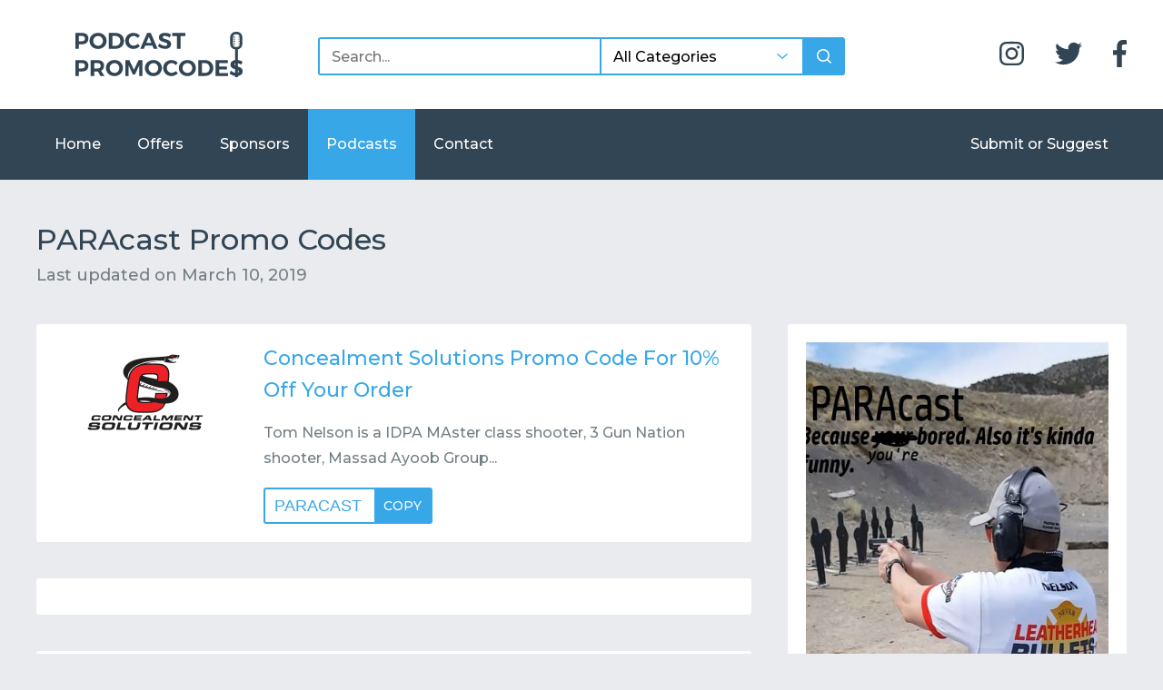

--- FILE ---
content_type: text/html; charset=UTF-8
request_url: https://podcastpromocodes.com/podcasts/paracast/
body_size: 14155
content:
<!doctype html>
<html lang="en-US">
  <head>
    <meta charset="UTF-8">
    <meta name="viewport" content="width=device-width, initial-scale=1, minimum-scale=1, maximum-scale=1, user-scalable=0, viewport-fit=cover">
    <link rel="profile" href="https://gmpg.org/xfn/11">

    <meta http-equiv="X-UA-Compatible" content="IE=edge">
    <!--[if IE]>
    <meta http-equiv='X-UA-Compatible' content='IE=edge,chrome=1'>
    <![endif]-->

    
    <meta property="og:image" content="https://podcastpromocodes.com/wp-content/uploads/2018/05/PARAcast-1200x630.jpg" />
    <meta property="og:image:width" content="1200" />
    <meta property="og:image:height" content="630" />
    <meta property="og:title" content="PARAcast Promo Codes | Podcast Promo Codes" />
    <meta property="og:description" content="Listeners of PARAcast are getting these exclusive offers! Now you can too when you try these promo codes. Updated Daily to include exclusive deals from all your favorite stores, brands, subscription services, and more." />
    <meta property="og:url" content="https://podcastpromocodes.com/podcasts/paracast/" />
    <meta property="og:locale" content="en_US" />
    <meta property="og:site_name" content="Podcast Promo Codes" />
    <meta property="og:type" content="article" />

    <meta itemprop="name" content="PARAcast Promo Codes | Podcast Promo Codes">
    <meta itemprop="description" content="Listeners of PARAcast are getting these exclusive offers! Now you can too when you try these promo codes. Updated Daily to include exclusive deals from all your favorite stores, brands, subscription services, and more.">
    <meta itemprop="image" content="https://podcastpromocodes.com/wp-content/uploads/2018/05/PARAcast-1200x630.jpg">

    <meta name="twitter:card" content="summary_large_image"/>
    <meta name="twitter:image" content="https://podcastpromocodes.com/wp-content/uploads/2018/05/PARAcast-1200x630.jpg"/>
    <meta name="twitter:title" content="PARAcast Promo Codes | Podcast Promo Codes"/>
    <meta name="twitter:description" content="Listeners of PARAcast are getting these exclusive offers! Now you can too when you try these promo codes. Updated Daily to include exclusive deals from all your favorite stores, brands, subscription services, and more."/>

    <meta property="fb:app_id" content="966242223397117" />

    <meta name="keywords" content="podcast,promo code,coupon code,offer code,discount code,promo,coupon,offer,discount,listen to podcasts" />
    <meta name="description" content="Listeners of PARAcast are getting these exclusive offers! Now you can too when you try these promo codes. Updated Daily to include exclusive deals from all your favorite stores, brands, subscription services, and more." />
    <meta name="author" content="podcastpromocodes.com" />

    <title>PARAcast Promo Codes | Podcast Promo Codes</title><link rel="preload" as="style" href="https://fonts.googleapis.com/css?family=Montserrat%3A400%2C500&#038;display=swap" /><link rel="stylesheet" href="https://fonts.googleapis.com/css?family=Montserrat%3A400%2C500&#038;display=swap" media="print" onload="this.media='all'" /><noscript><link rel="stylesheet" href="https://fonts.googleapis.com/css?family=Montserrat%3A400%2C500&#038;display=swap" /></noscript><style id="rocket-critical-css">.wp-block-media-text .wp-block-media-text__media{grid-area:media-text-media;margin:0}.wp-block-media-text .wp-block-media-text__content{word-break:break-word;grid-area:media-text-content;padding:0 8%}h1,h2,h3{color:#324554;font-family:"Montserrat",sans-serif;font-weight:500;margin:0}h2 a{color:#324554;text-decoration:none}h1,.h1{font-size:22px;font-weight:500;line-height:1.6}h2{font-size:20px;font-weight:500;line-height:1.6}h3,.h3{font-size:18px;font-weight:500;line-height:1.6}.h4{font-size:16px;font-weight:500;line-height:1.6}p,li{color:#717f85;font-family:"Montserrat",sans-serif;font-size:16px;font-weight:500;line-height:1.8;margin-bottom:20px}li a{color:#38A7E8}span{font-family:"Montserrat",sans-serif}@media only screen and (min-width:750px){h1,.h1{font-size:32px}h2{font-size:26px}h3,.h3{font-size:22px}.h4{font-size:18px}p,li{font-size:16px}}input,select{font-family:"Montserrat",sans-serif;font-weight:500}input[type=submit]{border:2px solid #38A7E8;border-radius:3px;color:#38A7E8;float:left;font-size:16px;font-family:"Montserrat",sans-serif;font-weight:500;padding:12px 22px;text-decoration:none}form{color:#717f85;font-family:"Montserrat",sans-serif}form input:not([type=submit]),form select{background-color:#fff;border:2px solid #38A7E8;border-radius:3px;float:left;font-size:16px;line-height:20px;padding:10px 13px 8px}form input[type=submit]{-webkit-appearance:none;-moz-appearance:none;appearance:none;border:2px solid #38A7E8;border-radius:3px;float:left;font-size:16px;letter-spacing:1px;line-height:20px;padding:10px 13px 8px}form select{-webkit-appearance:none;-moz-appearance:none;appearance:none;background-image:url(/wp-content/themes/podcast-promo-codes/assets/img/arrow-down.svg);background-position:center right 16px;background-repeat:no-repeat;background-size:12px}body{background-color:#e9ebee;margin:0;padding:0}.site{display:block;float:left;overflow:hidden;width:100%}.container{margin:0 auto;max-width:1400px}header,nav,main,section{float:left;width:100%}img{max-width:100%}.vertical-middle-wrapper{display:table;height:100%;table-layout:fixed;width:100%}.vertical-middle-wrapper .vertical-middle{display:table-cell;vertical-align:middle}.header{background-color:#fff;padding:25px 0}@media only screen and (min-width:750px){.header{padding:35px 0}}.header__logo{width:calc(41.66667% - 28.33333px);float:left;margin-left:20px;margin-bottom:20px}@media only screen and (min-width:750px){.header__logo{width:calc(25% - 50px);float:left;margin-left:40px;margin-bottom:0}.header__logo a{float:left;height:50px}.header__logo img{float:left;height:50px}}.header__button{width:calc(58.33333% - 31.66667px);float:left;margin-left:20px}@media only screen and (min-width:750px){.header__button{display:none}}.header__button .hamburger-container{float:right;padding:20px 0 20px 14px}.header__button .hamburger-container .hamburger{background-color:#324554;height:3px;position:relative;width:30px}.header__button .hamburger-container .hamburger::before,.header__button .hamburger-container .hamburger::after{background-color:#324554;content:'';display:block;height:3px;width:30px}.header__button .hamburger-container .hamburger::before{position:absolute;top:-10px;right:0;left:0}.header__button .hamburger-container .hamburger::after{position:absolute;right:0;bottom:-10px;left:0}.header__search{width:calc(100% - 40px);float:left;margin-left:20px;display:-webkit-box;display:-ms-flexbox;display:flex}.header__search input,.header__search select{font-size:16px}.header__search input:not([type=submit]){border-bottom-right-radius:0;border-top-right-radius:0;-webkit-box-flex:4;-ms-flex-positive:4;flex-grow:4}.header__search select{border-left:0;border-radius:0;display:none;-webkit-box-flex:2;-ms-flex-positive:2;flex-grow:2}@media only screen and (min-width:750px){.header__search select{display:block}}.header__search input[type=submit]{background-color:#38A7E8;background-image:url(/wp-content/themes/podcast-promo-codes/assets/img/search.svg);background-position:center;background-repeat:no-repeat;background-size:16px;border-bottom-left-radius:0;border-top-left-radius:0;-webkit-box-flex:1;-ms-flex-positive:1;flex-grow:1;text-indent:-9999px}@media only screen and (min-width:750px){.header__search{width:calc(50% - 60px);float:left;margin-left:40px;margin-top:6px}}.header__social{display:none;margin-bottom:0;margin-top:9px;padding:0;text-align:right}.header__social li{display:inline-block;margin-bottom:0;margin-left:30px}.header__social li a{color:#324554;font-size:30px;float:left}.header__social li a i{display:block;float:left}.header__social li a i svg{float:left;height:30px}@media only screen and (min-width:750px){.header__social{width:calc(25% - 50px);float:left;margin-left:40px;display:block}}.navigation{background-color:#324554;height:0;margin-bottom:20px;overflow:hidden}@media only screen and (min-width:750px){.navigation{display:block;height:auto}}@media only screen and (min-width:750px){.navigation .navigation-inner{width:calc(100% - 80px);float:left;margin-left:40px}}.navigation ul{margin-bottom:0;margin-top:0;padding:0}.navigation ul:nth-child(2){float:none}@media only screen and (min-width:750px){.navigation ul:nth-child(2){float:right}}.navigation ul li{display:inline-block;float:left;margin-bottom:0}.navigation ul li a{background-color:transparent;color:#fff;float:left;font-size:16px;font-weight:500;padding:25px 20px;text-decoration:none}.navigation ul li.current-menu-item a{background-color:#38A7E8}section{margin-bottom:20px;margin-top:20px}section header{width:calc(100% - 40px);float:left;margin-left:20px;margin-bottom:20px}@media only screen and (min-width:750px){section header{width:calc(100% - 80px);float:left;margin-left:40px}}section header .posted-on{color:#717f85}.content main{width:calc(100% - 40px);float:left;margin-left:20px;margin-bottom:20px}@media only screen and (min-width:750px){.content main{width:calc(66.66667% - 66.66667px);float:left;margin-left:40px;margin-bottom:60px;margin-top:20px}}.content aside{width:calc(100% - 40px);float:left;margin-left:20px;display:none;margin-bottom:60px;margin-top:20px}@media only screen and (min-width:750px){.content aside{width:calc(33.33333% - 53.33333px);float:left;margin-left:40px;display:block}}.content aside .sponsor{background-color:#fff;border-radius:3px;-webkit-box-sizing:border-box;box-sizing:border-box;float:left;margin-bottom:40px;padding:20px;width:100%}.content .offers{float:left;margin-bottom:20px;width:100%}.content .offer{background-color:#fff;border-radius:3px;-webkit-box-sizing:border-box;box-sizing:border-box;float:left;margin-bottom:40px;padding:20px;position:relative;width:100%}.content .offer .offer-inner{padding-bottom:15px}@media only screen and (min-width:750px){.content .offer .offer-inner{padding-bottom:0}}.content .offer .promo-code{background-color:#fff;border:2px solid #38A7E8;border-radius:3px;color:#38A7E8;font-size:18px;font-weight:500;line-height:1.6;margin:0;padding:4px 10px;text-transform:uppercase}.content .offer .promo-code span{background-color:#38A7E8;color:#fff;float:right;font-size:14px;margin:-4px -10px -4px 14px;padding:7px 10px}.content .offer a{color:#38A7E8}.content .offer h2{margin:0 0 10px}.content .offer p{margin-bottom:0}.content .offer img{float:left}.content .offer .offer-image{display:none;float:left;margin-right:30px;width:100px}@media only screen and (min-width:750px){.content .offer .offer-image{display:block}}.content .wide-offer .offer-inner{overflow:visible}.content .wide-offer .offer-image{display:block;margin-right:0;width:auto}@media only screen and (min-width:750px){.content .wide-offer .offer-inner{overflow:hidden}.content .wide-offer .offer-image{margin-right:30px;width:200px}}.footer{margin-top:40px}</style>

    <meta name='robots' content='max-image-preview:large' />
<link rel='dns-prefetch' href='//stats.wp.com' />
<link rel='dns-prefetch' href='//v0.wordpress.com' />
<link href='https://fonts.gstatic.com' crossorigin rel='preconnect' />
<link rel="alternate" type="application/rss+xml" title="Podcast Promo Codes &raquo; Feed" href="https://podcastpromocodes.com/feed/" />
<link rel="alternate" type="application/rss+xml" title="Podcast Promo Codes &raquo; Comments Feed" href="https://podcastpromocodes.com/comments/feed/" />
<link rel="alternate" title="oEmbed (JSON)" type="application/json+oembed" href="https://podcastpromocodes.com/wp-json/oembed/1.0/embed?url=https%3A%2F%2Fpodcastpromocodes.com%2Fpodcasts%2Fparacast%2F" />
<link rel="alternate" title="oEmbed (XML)" type="text/xml+oembed" href="https://podcastpromocodes.com/wp-json/oembed/1.0/embed?url=https%3A%2F%2Fpodcastpromocodes.com%2Fpodcasts%2Fparacast%2F&#038;format=xml" />
<style id='wp-img-auto-sizes-contain-inline-css' type='text/css'>
img:is([sizes=auto i],[sizes^="auto," i]){contain-intrinsic-size:3000px 1500px}
/*# sourceURL=wp-img-auto-sizes-contain-inline-css */
</style>
<style id='wp-block-library-inline-css' type='text/css'>
:root{--wp-block-synced-color:#7a00df;--wp-block-synced-color--rgb:122,0,223;--wp-bound-block-color:var(--wp-block-synced-color);--wp-editor-canvas-background:#ddd;--wp-admin-theme-color:#007cba;--wp-admin-theme-color--rgb:0,124,186;--wp-admin-theme-color-darker-10:#006ba1;--wp-admin-theme-color-darker-10--rgb:0,107,160.5;--wp-admin-theme-color-darker-20:#005a87;--wp-admin-theme-color-darker-20--rgb:0,90,135;--wp-admin-border-width-focus:2px}@media (min-resolution:192dpi){:root{--wp-admin-border-width-focus:1.5px}}.wp-element-button{cursor:pointer}:root .has-very-light-gray-background-color{background-color:#eee}:root .has-very-dark-gray-background-color{background-color:#313131}:root .has-very-light-gray-color{color:#eee}:root .has-very-dark-gray-color{color:#313131}:root .has-vivid-green-cyan-to-vivid-cyan-blue-gradient-background{background:linear-gradient(135deg,#00d084,#0693e3)}:root .has-purple-crush-gradient-background{background:linear-gradient(135deg,#34e2e4,#4721fb 50%,#ab1dfe)}:root .has-hazy-dawn-gradient-background{background:linear-gradient(135deg,#faaca8,#dad0ec)}:root .has-subdued-olive-gradient-background{background:linear-gradient(135deg,#fafae1,#67a671)}:root .has-atomic-cream-gradient-background{background:linear-gradient(135deg,#fdd79a,#004a59)}:root .has-nightshade-gradient-background{background:linear-gradient(135deg,#330968,#31cdcf)}:root .has-midnight-gradient-background{background:linear-gradient(135deg,#020381,#2874fc)}:root{--wp--preset--font-size--normal:16px;--wp--preset--font-size--huge:42px}.has-regular-font-size{font-size:1em}.has-larger-font-size{font-size:2.625em}.has-normal-font-size{font-size:var(--wp--preset--font-size--normal)}.has-huge-font-size{font-size:var(--wp--preset--font-size--huge)}.has-text-align-center{text-align:center}.has-text-align-left{text-align:left}.has-text-align-right{text-align:right}.has-fit-text{white-space:nowrap!important}#end-resizable-editor-section{display:none}.aligncenter{clear:both}.items-justified-left{justify-content:flex-start}.items-justified-center{justify-content:center}.items-justified-right{justify-content:flex-end}.items-justified-space-between{justify-content:space-between}.screen-reader-text{border:0;clip-path:inset(50%);height:1px;margin:-1px;overflow:hidden;padding:0;position:absolute;width:1px;word-wrap:normal!important}.screen-reader-text:focus{background-color:#ddd;clip-path:none;color:#444;display:block;font-size:1em;height:auto;left:5px;line-height:normal;padding:15px 23px 14px;text-decoration:none;top:5px;width:auto;z-index:100000}html :where(.has-border-color){border-style:solid}html :where([style*=border-top-color]){border-top-style:solid}html :where([style*=border-right-color]){border-right-style:solid}html :where([style*=border-bottom-color]){border-bottom-style:solid}html :where([style*=border-left-color]){border-left-style:solid}html :where([style*=border-width]){border-style:solid}html :where([style*=border-top-width]){border-top-style:solid}html :where([style*=border-right-width]){border-right-style:solid}html :where([style*=border-bottom-width]){border-bottom-style:solid}html :where([style*=border-left-width]){border-left-style:solid}html :where(img[class*=wp-image-]){height:auto;max-width:100%}:where(figure){margin:0 0 1em}html :where(.is-position-sticky){--wp-admin--admin-bar--position-offset:var(--wp-admin--admin-bar--height,0px)}@media screen and (max-width:600px){html :where(.is-position-sticky){--wp-admin--admin-bar--position-offset:0px}}

/*# sourceURL=wp-block-library-inline-css */
</style><style id='global-styles-inline-css' type='text/css'>
:root{--wp--preset--aspect-ratio--square: 1;--wp--preset--aspect-ratio--4-3: 4/3;--wp--preset--aspect-ratio--3-4: 3/4;--wp--preset--aspect-ratio--3-2: 3/2;--wp--preset--aspect-ratio--2-3: 2/3;--wp--preset--aspect-ratio--16-9: 16/9;--wp--preset--aspect-ratio--9-16: 9/16;--wp--preset--color--black: #000000;--wp--preset--color--cyan-bluish-gray: #abb8c3;--wp--preset--color--white: #ffffff;--wp--preset--color--pale-pink: #f78da7;--wp--preset--color--vivid-red: #cf2e2e;--wp--preset--color--luminous-vivid-orange: #ff6900;--wp--preset--color--luminous-vivid-amber: #fcb900;--wp--preset--color--light-green-cyan: #7bdcb5;--wp--preset--color--vivid-green-cyan: #00d084;--wp--preset--color--pale-cyan-blue: #8ed1fc;--wp--preset--color--vivid-cyan-blue: #0693e3;--wp--preset--color--vivid-purple: #9b51e0;--wp--preset--gradient--vivid-cyan-blue-to-vivid-purple: linear-gradient(135deg,rgb(6,147,227) 0%,rgb(155,81,224) 100%);--wp--preset--gradient--light-green-cyan-to-vivid-green-cyan: linear-gradient(135deg,rgb(122,220,180) 0%,rgb(0,208,130) 100%);--wp--preset--gradient--luminous-vivid-amber-to-luminous-vivid-orange: linear-gradient(135deg,rgb(252,185,0) 0%,rgb(255,105,0) 100%);--wp--preset--gradient--luminous-vivid-orange-to-vivid-red: linear-gradient(135deg,rgb(255,105,0) 0%,rgb(207,46,46) 100%);--wp--preset--gradient--very-light-gray-to-cyan-bluish-gray: linear-gradient(135deg,rgb(238,238,238) 0%,rgb(169,184,195) 100%);--wp--preset--gradient--cool-to-warm-spectrum: linear-gradient(135deg,rgb(74,234,220) 0%,rgb(151,120,209) 20%,rgb(207,42,186) 40%,rgb(238,44,130) 60%,rgb(251,105,98) 80%,rgb(254,248,76) 100%);--wp--preset--gradient--blush-light-purple: linear-gradient(135deg,rgb(255,206,236) 0%,rgb(152,150,240) 100%);--wp--preset--gradient--blush-bordeaux: linear-gradient(135deg,rgb(254,205,165) 0%,rgb(254,45,45) 50%,rgb(107,0,62) 100%);--wp--preset--gradient--luminous-dusk: linear-gradient(135deg,rgb(255,203,112) 0%,rgb(199,81,192) 50%,rgb(65,88,208) 100%);--wp--preset--gradient--pale-ocean: linear-gradient(135deg,rgb(255,245,203) 0%,rgb(182,227,212) 50%,rgb(51,167,181) 100%);--wp--preset--gradient--electric-grass: linear-gradient(135deg,rgb(202,248,128) 0%,rgb(113,206,126) 100%);--wp--preset--gradient--midnight: linear-gradient(135deg,rgb(2,3,129) 0%,rgb(40,116,252) 100%);--wp--preset--font-size--small: 13px;--wp--preset--font-size--medium: 20px;--wp--preset--font-size--large: 36px;--wp--preset--font-size--x-large: 42px;--wp--preset--spacing--20: 0.44rem;--wp--preset--spacing--30: 0.67rem;--wp--preset--spacing--40: 1rem;--wp--preset--spacing--50: 1.5rem;--wp--preset--spacing--60: 2.25rem;--wp--preset--spacing--70: 3.38rem;--wp--preset--spacing--80: 5.06rem;--wp--preset--shadow--natural: 6px 6px 9px rgba(0, 0, 0, 0.2);--wp--preset--shadow--deep: 12px 12px 50px rgba(0, 0, 0, 0.4);--wp--preset--shadow--sharp: 6px 6px 0px rgba(0, 0, 0, 0.2);--wp--preset--shadow--outlined: 6px 6px 0px -3px rgb(255, 255, 255), 6px 6px rgb(0, 0, 0);--wp--preset--shadow--crisp: 6px 6px 0px rgb(0, 0, 0);}:where(.is-layout-flex){gap: 0.5em;}:where(.is-layout-grid){gap: 0.5em;}body .is-layout-flex{display: flex;}.is-layout-flex{flex-wrap: wrap;align-items: center;}.is-layout-flex > :is(*, div){margin: 0;}body .is-layout-grid{display: grid;}.is-layout-grid > :is(*, div){margin: 0;}:where(.wp-block-columns.is-layout-flex){gap: 2em;}:where(.wp-block-columns.is-layout-grid){gap: 2em;}:where(.wp-block-post-template.is-layout-flex){gap: 1.25em;}:where(.wp-block-post-template.is-layout-grid){gap: 1.25em;}.has-black-color{color: var(--wp--preset--color--black) !important;}.has-cyan-bluish-gray-color{color: var(--wp--preset--color--cyan-bluish-gray) !important;}.has-white-color{color: var(--wp--preset--color--white) !important;}.has-pale-pink-color{color: var(--wp--preset--color--pale-pink) !important;}.has-vivid-red-color{color: var(--wp--preset--color--vivid-red) !important;}.has-luminous-vivid-orange-color{color: var(--wp--preset--color--luminous-vivid-orange) !important;}.has-luminous-vivid-amber-color{color: var(--wp--preset--color--luminous-vivid-amber) !important;}.has-light-green-cyan-color{color: var(--wp--preset--color--light-green-cyan) !important;}.has-vivid-green-cyan-color{color: var(--wp--preset--color--vivid-green-cyan) !important;}.has-pale-cyan-blue-color{color: var(--wp--preset--color--pale-cyan-blue) !important;}.has-vivid-cyan-blue-color{color: var(--wp--preset--color--vivid-cyan-blue) !important;}.has-vivid-purple-color{color: var(--wp--preset--color--vivid-purple) !important;}.has-black-background-color{background-color: var(--wp--preset--color--black) !important;}.has-cyan-bluish-gray-background-color{background-color: var(--wp--preset--color--cyan-bluish-gray) !important;}.has-white-background-color{background-color: var(--wp--preset--color--white) !important;}.has-pale-pink-background-color{background-color: var(--wp--preset--color--pale-pink) !important;}.has-vivid-red-background-color{background-color: var(--wp--preset--color--vivid-red) !important;}.has-luminous-vivid-orange-background-color{background-color: var(--wp--preset--color--luminous-vivid-orange) !important;}.has-luminous-vivid-amber-background-color{background-color: var(--wp--preset--color--luminous-vivid-amber) !important;}.has-light-green-cyan-background-color{background-color: var(--wp--preset--color--light-green-cyan) !important;}.has-vivid-green-cyan-background-color{background-color: var(--wp--preset--color--vivid-green-cyan) !important;}.has-pale-cyan-blue-background-color{background-color: var(--wp--preset--color--pale-cyan-blue) !important;}.has-vivid-cyan-blue-background-color{background-color: var(--wp--preset--color--vivid-cyan-blue) !important;}.has-vivid-purple-background-color{background-color: var(--wp--preset--color--vivid-purple) !important;}.has-black-border-color{border-color: var(--wp--preset--color--black) !important;}.has-cyan-bluish-gray-border-color{border-color: var(--wp--preset--color--cyan-bluish-gray) !important;}.has-white-border-color{border-color: var(--wp--preset--color--white) !important;}.has-pale-pink-border-color{border-color: var(--wp--preset--color--pale-pink) !important;}.has-vivid-red-border-color{border-color: var(--wp--preset--color--vivid-red) !important;}.has-luminous-vivid-orange-border-color{border-color: var(--wp--preset--color--luminous-vivid-orange) !important;}.has-luminous-vivid-amber-border-color{border-color: var(--wp--preset--color--luminous-vivid-amber) !important;}.has-light-green-cyan-border-color{border-color: var(--wp--preset--color--light-green-cyan) !important;}.has-vivid-green-cyan-border-color{border-color: var(--wp--preset--color--vivid-green-cyan) !important;}.has-pale-cyan-blue-border-color{border-color: var(--wp--preset--color--pale-cyan-blue) !important;}.has-vivid-cyan-blue-border-color{border-color: var(--wp--preset--color--vivid-cyan-blue) !important;}.has-vivid-purple-border-color{border-color: var(--wp--preset--color--vivid-purple) !important;}.has-vivid-cyan-blue-to-vivid-purple-gradient-background{background: var(--wp--preset--gradient--vivid-cyan-blue-to-vivid-purple) !important;}.has-light-green-cyan-to-vivid-green-cyan-gradient-background{background: var(--wp--preset--gradient--light-green-cyan-to-vivid-green-cyan) !important;}.has-luminous-vivid-amber-to-luminous-vivid-orange-gradient-background{background: var(--wp--preset--gradient--luminous-vivid-amber-to-luminous-vivid-orange) !important;}.has-luminous-vivid-orange-to-vivid-red-gradient-background{background: var(--wp--preset--gradient--luminous-vivid-orange-to-vivid-red) !important;}.has-very-light-gray-to-cyan-bluish-gray-gradient-background{background: var(--wp--preset--gradient--very-light-gray-to-cyan-bluish-gray) !important;}.has-cool-to-warm-spectrum-gradient-background{background: var(--wp--preset--gradient--cool-to-warm-spectrum) !important;}.has-blush-light-purple-gradient-background{background: var(--wp--preset--gradient--blush-light-purple) !important;}.has-blush-bordeaux-gradient-background{background: var(--wp--preset--gradient--blush-bordeaux) !important;}.has-luminous-dusk-gradient-background{background: var(--wp--preset--gradient--luminous-dusk) !important;}.has-pale-ocean-gradient-background{background: var(--wp--preset--gradient--pale-ocean) !important;}.has-electric-grass-gradient-background{background: var(--wp--preset--gradient--electric-grass) !important;}.has-midnight-gradient-background{background: var(--wp--preset--gradient--midnight) !important;}.has-small-font-size{font-size: var(--wp--preset--font-size--small) !important;}.has-medium-font-size{font-size: var(--wp--preset--font-size--medium) !important;}.has-large-font-size{font-size: var(--wp--preset--font-size--large) !important;}.has-x-large-font-size{font-size: var(--wp--preset--font-size--x-large) !important;}
/*# sourceURL=global-styles-inline-css */
</style>

<style id='classic-theme-styles-inline-css' type='text/css'>
/*! This file is auto-generated */
.wp-block-button__link{color:#fff;background-color:#32373c;border-radius:9999px;box-shadow:none;text-decoration:none;padding:calc(.667em + 2px) calc(1.333em + 2px);font-size:1.125em}.wp-block-file__button{background:#32373c;color:#fff;text-decoration:none}
/*# sourceURL=/wp-includes/css/classic-themes.min.css */
</style>
<link rel="https://api.w.org/" href="https://podcastpromocodes.com/wp-json/" /><link rel="EditURI" type="application/rsd+xml" title="RSD" href="https://podcastpromocodes.com/xmlrpc.php?rsd" />
<meta name="generator" content="WordPress 6.9" />
<link rel="canonical" href="https://podcastpromocodes.com/podcasts/paracast/" />
	<style>img#wpstats{display:none}</style>
		<script type="application/ld+json">{
    "@context": "http://schema.org",
    "@type": "BreadcrumbList",
    "itemListElement": [
        {
            "@type": "ListItem",
            "position": 1,
            "item": {
                "@id": "https://podcastpromocodes.com",
                "name": "Home"
            }
        },
        {
            "@type": "ListItem",
            "position": 2,
            "item": {
                "@id": "https://podcastpromocodes.com/podcasts/",
                "name": "Podcasts"
            }
        },
        {
            "@type": "ListItem",
            "position": 3,
            "item": {
                "@id": "https://podcastpromocodes.com/podcasts/paracast/",
                "name": "PARAcast"
            }
        }
    ]
}</script>
<!-- Jetpack Open Graph Tags -->
<meta property="og:type" content="article" />
<meta property="og:title" content="PARAcast" />
<meta property="og:url" content="https://podcastpromocodes.com/podcasts/paracast/" />
<meta property="og:description" content="Tom Nelson is a IDPA MAster class shooter, 3 Gun Nation shooter, Massad Ayoob Group Staff Instructor and GunDudes podcast host. Send him any firearms questions and get his honest opinions." />
<meta property="article:published_time" content="2018-05-01T01:21:35+00:00" />
<meta property="article:modified_time" content="2019-03-10T17:35:25+00:00" />
<meta property="og:site_name" content="Podcast Promo Codes" />
<meta property="og:image" content="https://podcastpromocodes.com/wp-content/uploads/2018/05/PARAcast.jpg" />
<meta property="og:image:width" content="1308" />
<meta property="og:image:height" content="1200" />
<meta property="og:image:alt" content="" />
<meta property="og:locale" content="en_US" />
<meta name="twitter:text:title" content="PARAcast" />
<meta name="twitter:image" content="https://podcastpromocodes.com/wp-content/uploads/2018/05/PARAcast.jpg?w=640" />
<meta name="twitter:card" content="summary_large_image" />

<!-- End Jetpack Open Graph Tags -->
<link rel="icon" href="https://podcastpromocodes.com/wp-content/uploads/2018/04/podcastpromocodes-favicon.png" sizes="32x32" />
<link rel="icon" href="https://podcastpromocodes.com/wp-content/uploads/2018/04/podcastpromocodes-favicon.png" sizes="192x192" />
<link rel="apple-touch-icon" href="https://podcastpromocodes.com/wp-content/uploads/2018/04/podcastpromocodes-favicon.png" />
<meta name="msapplication-TileImage" content="https://podcastpromocodes.com/wp-content/uploads/2018/04/podcastpromocodes-favicon.png" />
<noscript><style id="rocket-lazyload-nojs-css">.rll-youtube-player, [data-lazy-src]{display:none !important;}</style></noscript><script>
/*! loadCSS rel=preload polyfill. [c]2017 Filament Group, Inc. MIT License */
(function(w){"use strict";if(!w.loadCSS){w.loadCSS=function(){}}
var rp=loadCSS.relpreload={};rp.support=(function(){var ret;try{ret=w.document.createElement("link").relList.supports("preload")}catch(e){ret=!1}
return function(){return ret}})();rp.bindMediaToggle=function(link){var finalMedia=link.media||"all";function enableStylesheet(){link.media=finalMedia}
if(link.addEventListener){link.addEventListener("load",enableStylesheet)}else if(link.attachEvent){link.attachEvent("onload",enableStylesheet)}
setTimeout(function(){link.rel="stylesheet";link.media="only x"});setTimeout(enableStylesheet,3000)};rp.poly=function(){if(rp.support()){return}
var links=w.document.getElementsByTagName("link");for(var i=0;i<links.length;i++){var link=links[i];if(link.rel==="preload"&&link.getAttribute("as")==="style"&&!link.getAttribute("data-loadcss")){link.setAttribute("data-loadcss",!0);rp.bindMediaToggle(link)}}};if(!rp.support()){rp.poly();var run=w.setInterval(rp.poly,500);if(w.addEventListener){w.addEventListener("load",function(){rp.poly();w.clearInterval(run)})}else if(w.attachEvent){w.attachEvent("onload",function(){rp.poly();w.clearInterval(run)})}}
if(typeof exports!=="undefined"){exports.loadCSS=loadCSS}
else{w.loadCSS=loadCSS}}(typeof global!=="undefined"?global:this))
</script>
        <!-- Global site tag (gtag.js) - Google Analytics -->
    <script async src="https://www.googletagmanager.com/gtag/js?id=UA-84468069-10"></script>
    <script>
      window.dataLayer = window.dataLayer || [];
      function gtag(){dataLayer.push(arguments);}
      gtag('js', new Date());

      gtag('config', 'UA-84468069-10');
    </script>

    <script>
      (adsbygoogle = window.adsbygoogle || []).push({
        google_ad_client: "ca-pub-5431955764024748",
        enable_page_level_ads: true
      });
    </script>
    
    <!--[if lt IE 9]>
    <script src="https://oss.maxcdn.com/html5shiv/3.7.3/html5shiv.min.js"></script>
    <script src="https://oss.maxcdn.com/respond/1.4.2/respond.min.js"></script>
    <![endif]-->
  
<link rel='preload'  href='https://podcastpromocodes.com/wp-content/themes/podcast-promo-codes/assets/css/tingle.min.css' data-rocket-async="style" as="style" onload="this.onload=null;this.rel='stylesheet'" onerror="this.removeAttribute('data-rocket-async')"  type='text/css' media='all' />
<link rel='preload'  href='https://podcastpromocodes.com/wp-content/themes/podcast-promo-codes/assets/css/main.min.css' data-rocket-async="style" as="style" onload="this.onload=null;this.rel='stylesheet'" onerror="this.removeAttribute('data-rocket-async')"  type='text/css' media='all' />
</head>
    <body class="wp-singular podcast-template-default single single-podcast postid-647 wp-custom-logo wp-theme-podcast-promo-codes">
      <div id="page" class="site">

        <header class="header">
          <div class="container">

                        <div class="header__logo">
                <a href="https://podcastpromocodes.com/">
                  <img width="805" height="218" src="https://podcastpromocodes.com/wp-content/uploads/2018/07/logo.svg" alt="Podcast Promo Codes" />                </a>
            </div><!-- .header__logo -->

            <div class="header__button">
              <div class="hamburger-container">
                <div class="hamburger"></div>
              </div>
            </div>

            <form class="header__search" role="search" action="/" method="get">
              <input type="text" name="s" placeholder="Search..." value="" />
              <select name="cat">
                <option value="">All Categories</option>
                                  <option
                    value="128"
                                      >Alcohol</option>
                                  <option
                    value="18"
                                      >Art</option>
                                  <option
                    value="216"
                                      >Auto</option>
                                  <option
                    value="110"
                                      >Background Checks</option>
                                  <option
                    value="28"
                                      >Business</option>
                                  <option
                    value="7"
                                      >Clothing</option>
                                  <option
                    value="202"
                                      >Cryptocurrency</option>
                                  <option
                    value="71"
                                      >Education</option>
                                  <option
                    value="203"
                                      >Electronics</option>
                                  <option
                    value="60"
                                      >Entertainment</option>
                                  <option
                    value="205"
                                      >Family Care</option>
                                  <option
                    value="48"
                                      >Finance</option>
                                  <option
                    value="198"
                                      >Firearms</option>
                                  <option
                    value="196"
                                      >Flowers and Gifts</option>
                                  <option
                    value="2"
                                      >Food</option>
                                  <option
                    value="210"
                                      >Handbags</option>
                                  <option
                    value="35"
                                      >Health &amp; Beauty</option>
                                  <option
                    value="44"
                                      >Home</option>
                                  <option
                    value="200"
                                      >Love</option>
                                  <option
                    value="206"
                                      >News</option>
                                  <option
                    value="117"
                                      >Pets</option>
                                  <option
                    value="213"
                                      >Podcasting</option>
                                  <option
                    value="8"
                                      >Real Estate</option>
                                  <option
                    value="25"
                                      >Security</option>
                                  <option
                    value="208"
                                      >Sports</option>
                                  <option
                    value="121"
                                      >Subscription Box</option>
                                  <option
                    value="53"
                                      >Technology</option>
                                  <option
                    value="69"
                                      >Transportation</option>
                                  <option
                    value="199"
                                      >Travel</option>
                                  <option
                    value="215"
                                      >Vapes</option>
                                  <option
                    value="34"
                                      >Wedding</option>
                              </select>
              <input type="submit" />
            </form><!-- form.header__search -->

            <ul class="header__social">
                            <li><a href="https://www.instagram.com/podcastpromocodes/" target="_blank"><i aria-hidden="true"><svg aria-hidden="true" data-prefix="fab" data-icon="instagram" role="img" xmlns="http://www.w3.org/2000/svg" viewBox="0 0 448 512"><path fill="currentColor" d="M224.1 141c-63.6 0-114.9 51.3-114.9 114.9s51.3 114.9 114.9 114.9S339 319.5 339 255.9 287.7 141 224.1 141zm0 189.6c-41.1 0-74.7-33.5-74.7-74.7s33.5-74.7 74.7-74.7 74.7 33.5 74.7 74.7-33.6 74.7-74.7 74.7zm146.4-194.3c0 14.9-12 26.8-26.8 26.8-14.9 0-26.8-12-26.8-26.8s12-26.8 26.8-26.8 26.8 12 26.8 26.8zm76.1 27.2c-1.7-35.9-9.9-67.7-36.2-93.9-26.2-26.2-58-34.4-93.9-36.2-37-2.1-147.9-2.1-184.9 0-35.8 1.7-67.6 9.9-93.9 36.1s-34.4 58-36.2 93.9c-2.1 37-2.1 147.9 0 184.9 1.7 35.9 9.9 67.7 36.2 93.9s58 34.4 93.9 36.2c37 2.1 147.9 2.1 184.9 0 35.9-1.7 67.7-9.9 93.9-36.2 26.2-26.2 34.4-58 36.2-93.9 2.1-37 2.1-147.8 0-184.8zM398.8 388c-7.8 19.6-22.9 34.7-42.6 42.6-29.5 11.7-99.5 9-132.1 9s-102.7 2.6-132.1-9c-19.6-7.8-34.7-22.9-42.6-42.6-11.7-29.5-9-99.5-9-132.1s-2.6-102.7 9-132.1c7.8-19.6 22.9-34.7 42.6-42.6 29.5-11.7 99.5-9 132.1-9s102.7-2.6 132.1 9c19.6 7.8 34.7 22.9 42.6 42.6 11.7 29.5 9 99.5 9 132.1s2.7 102.7-9 132.1z"></path></svg></i></a></li>
              <li><a href="https://twitter.com/PodPromoCodes" target="_blank"><i aria-hidden="true"><svg aria-hidden="true" data-prefix="fab" data-icon="twitter" role="img" xmlns="http://www.w3.org/2000/svg" viewBox="0 0 512 512"><path fill="currentColor" d="M459.37 151.716c.325 4.548.325 9.097.325 13.645 0 138.72-105.583 298.558-298.558 298.558-59.452 0-114.68-17.219-161.137-47.106 8.447.974 16.568 1.299 25.34 1.299 49.055 0 94.213-16.568 130.274-44.832-46.132-.975-84.792-31.188-98.112-72.772 6.498.974 12.995 1.624 19.818 1.624 9.421 0 18.843-1.3 27.614-3.573-48.081-9.747-84.143-51.98-84.143-102.985v-1.299c13.969 7.797 30.214 12.67 47.431 13.319-28.264-18.843-46.781-51.005-46.781-87.391 0-19.492 5.197-37.36 14.294-52.954 51.655 63.675 129.3 105.258 216.365 109.807-1.624-7.797-2.599-15.918-2.599-24.04 0-57.828 46.782-104.934 104.934-104.934 30.213 0 57.502 12.67 76.67 33.137 23.715-4.548 46.456-13.32 66.599-25.34-7.798 24.366-24.366 44.833-46.132 57.827 21.117-2.273 41.584-8.122 60.426-16.243-14.292 20.791-32.161 39.308-52.628 54.253z"></path></svg></i></a></li>
              <li><a href="https://www.facebook.com/podcastpromocodes/" target="_blank"><i aria-hidden="true"><svg aria-hidden="true" data-prefix="fab" data-icon="facebook-f" role="img" xmlns="http://www.w3.org/2000/svg" viewBox="0 0 264 512"><path fill="currentColor" d="M76.7 512V283H0v-91h76.7v-71.7C76.7 42.4 124.3 0 193.8 0c33.3 0 61.9 2.5 70.2 3.6V85h-48.2c-37.8 0-45.1 18-45.1 44.3V192H256l-11.7 91h-73.6v229"></path></svg></i></a></li>
            </ul><!-- ul.header__social -->

          </div><!-- .container -->
        </header><!-- header.header -->

        <nav class="navigation">
          <div class="container">
            <div class="navigation-inner">

              <ul id="menu-main-menu" class=""><li id="menu-item-108" class="menu-item menu-item-type-post_type menu-item-object-page menu-item-home menu-item-108"><a href="https://podcastpromocodes.com/">Home</a></li>
<li id="menu-item-852" class="menu-item menu-item-type-post_type_archive menu-item-object-offer menu-item-852"><a href="https://podcastpromocodes.com/offers/">Offers</a></li>
<li id="menu-item-571" class="menu-item menu-item-type-post_type menu-item-object-page menu-item-571"><a href="https://podcastpromocodes.com/a-z-sponsors/">Sponsors</a></li>
<li id="menu-item-182" class="menu-item menu-item-type-post_type menu-item-object-page current-menu-item menu-item-182"><a href="https://podcastpromocodes.com/a-z-podcasts/" aria-current="page">Podcasts</a></li>
<li id="menu-item-790" class="menu-item menu-item-type-post_type menu-item-object-page menu-item-790"><a href="https://podcastpromocodes.com/contact-us/">Contact</a></li>
</ul>
              <ul id="menu-secondary-menu" class=""><li id="menu-item-1099" class="menu-item menu-item-type-post_type menu-item-object-page menu-item-1099"><a href="https://podcastpromocodes.com/submit-suggest/">Submit or Suggest</a></li>
</ul>
            </div><!-- .navigation-inner -->
          </div><!-- .container -->
        </nav><!-- nav.navigation -->

<section class="content">
    <div class="container">

        <header>
            <h1 class="h1">PARAcast Promo Codes</h1>
            <span class="posted-on h4">Last updated on <time itemprop="dateModified" class="updated" datetime="2019-03-10T17:35:25+00:00">March 10, 2019</time></span>        </header>

        <main>

            
                <div class="offers">

                
                    <div class="offer wide-offer" data-equal-height>
                        <div class="offer-image" data-equal-height-watch>
                            <div class="vertical-middle-wrapper">
                                <div class="vertical-middle">
                                    <a href="https://podcastpromocodes.com/offers/concealment-solutions-promo-code-10-off/?referrer=647">
                                        <img width="200" height="110"
                                            src="data:image/svg+xml,%3Csvg%20xmlns='http://www.w3.org/2000/svg'%20viewBox='0%200%20200%20110'%3E%3C/svg%3E"
                                            data-lazy-srcset="https://podcastpromocodes.com/wp-content/uploads/2018/05/concealment-solutions-200x110.png 200w, https://podcastpromocodes.com/wp-content/uploads/2018/05/concealment-solutions-400x220.png 400w"
                                            data-lazy-sizes="(min-width: 750px) 15vw, 0vw"
                                            alt="Concealment Solutions Promo Code For 10% Off Your Order" data-lazy-src="https://podcastpromocodes.com/wp-content/uploads/2018/05/concealment-solutions-200x110.png"><noscript><img width="200" height="110"
                                            src="https://podcastpromocodes.com/wp-content/uploads/2018/05/concealment-solutions-200x110.png"
                                            srcset="https://podcastpromocodes.com/wp-content/uploads/2018/05/concealment-solutions-200x110.png 200w, https://podcastpromocodes.com/wp-content/uploads/2018/05/concealment-solutions-400x220.png 400w"
                                            sizes="(min-width: 750px) 15vw, 0vw"
                                            alt="Concealment Solutions Promo Code For 10% Off Your Order"></noscript>
                                    </a>
                                </div>
                            </div>
                        </div>
                        <div class="offer-inner" data-equal-height-watch>
                            <h2 class="h3"><a href="https://podcastpromocodes.com/offers/concealment-solutions-promo-code-10-off/?referrer=647">Concealment Solutions Promo Code For 10% Off Your Order</a></h2>
                            <p>Tom Nelson is a IDPA MAster class shooter, 3 Gun Nation shooter, Massad Ayoob Group...</p><br />
                            <button class="promo-code js-copy-button" data-clipboard-text="PARACAST">PARACAST<span aria-hidden="true">copy</span></button>                        </div>
                    </div><!-- .offer -->

                    
                        <div class="offer wide-offer offer-other" data-equal-height>
                            <div>
                                <ins class="adsbygoogle"
                                    style="display:block"
                                    data-ad-format="fluid"
                                    data-ad-layout-key="-fb+5w+4e-db+86"
                                    data-ad-client="ca-pub-5431955764024748"
                                    data-ad-slot="3614640756"></ins>
                            </div>
                        </div><!-- .offer -->

                    
                    <div class="offer wide-offer" data-equal-height>
                        <div class="offer-image" data-equal-height-watch>
                            <div class="vertical-middle-wrapper">
                                <div class="vertical-middle">
                                    <a href="https://podcastpromocodes.com/offers/leatherhead-bullets-promo-code-5-off/?referrer=647">
                                        <img width="200" height="110"
                                            src="data:image/svg+xml,%3Csvg%20xmlns='http://www.w3.org/2000/svg'%20viewBox='0%200%20200%20110'%3E%3C/svg%3E"
                                            data-lazy-srcset="https://podcastpromocodes.com/wp-content/uploads/2018/05/leatherhead-bullets-200x110.png 200w, https://podcastpromocodes.com/wp-content/uploads/2018/05/leatherhead-bullets-400x220.png 400w"
                                            data-lazy-sizes="(min-width: 750px) 15vw, 0vw"
                                            alt="Leatherhead Bullets Promo Code For 5% Off Your Order" data-lazy-src="https://podcastpromocodes.com/wp-content/uploads/2018/05/leatherhead-bullets-200x110.png"><noscript><img width="200" height="110"
                                            src="https://podcastpromocodes.com/wp-content/uploads/2018/05/leatherhead-bullets-200x110.png"
                                            srcset="https://podcastpromocodes.com/wp-content/uploads/2018/05/leatherhead-bullets-200x110.png 200w, https://podcastpromocodes.com/wp-content/uploads/2018/05/leatherhead-bullets-400x220.png 400w"
                                            sizes="(min-width: 750px) 15vw, 0vw"
                                            alt="Leatherhead Bullets Promo Code For 5% Off Your Order"></noscript>
                                    </a>
                                </div>
                            </div>
                        </div>
                        <div class="offer-inner" data-equal-height-watch>
                            <h2 class="h3"><a href="https://podcastpromocodes.com/offers/leatherhead-bullets-promo-code-5-off/?referrer=647">Leatherhead Bullets Promo Code For 5% Off Your Order</a></h2>
                            <p>Tom Nelson is a IDPA MAster class shooter, 3 Gun Nation shooter, Massad Ayoob Group...</p><br />
                            <button class="promo-code js-copy-button" data-clipboard-text="PARA">PARA<span aria-hidden="true">copy</span></button>                        </div>
                    </div><!-- .offer -->

                    
                </div><!-- .offers -->

            
            <div class="share">

                <h4 class="h3">Share these promo codes</h4>
                <ul>
                    <div class="a2a_kit a2a_kit_size_32 a2a_default_style">
  <li><a class="a2a_button_facebook"><i aria-hidden="true"><svg aria-hidden="true" data-prefix="fab" data-icon="facebook-f" role="img" xmlns="http://www.w3.org/2000/svg" viewBox="0 0 264 512"><path fill="currentColor" d="M76.7 512V283H0v-91h76.7v-71.7C76.7 42.4 124.3 0 193.8 0c33.3 0 61.9 2.5 70.2 3.6V85h-48.2c-37.8 0-45.1 18-45.1 44.3V192H256l-11.7 91h-73.6v229"></path></svg></i></a></li>
  <li><a class="a2a_button_twitter"><i aria-hidden="true"><svg aria-hidden="true" data-prefix="fab" data-icon="twitter" role="img" xmlns="http://www.w3.org/2000/svg" viewBox="0 0 512 512"><path fill="currentColor" d="M459.37 151.716c.325 4.548.325 9.097.325 13.645 0 138.72-105.583 298.558-298.558 298.558-59.452 0-114.68-17.219-161.137-47.106 8.447.974 16.568 1.299 25.34 1.299 49.055 0 94.213-16.568 130.274-44.832-46.132-.975-84.792-31.188-98.112-72.772 6.498.974 12.995 1.624 19.818 1.624 9.421 0 18.843-1.3 27.614-3.573-48.081-9.747-84.143-51.98-84.143-102.985v-1.299c13.969 7.797 30.214 12.67 47.431 13.319-28.264-18.843-46.781-51.005-46.781-87.391 0-19.492 5.197-37.36 14.294-52.954 51.655 63.675 129.3 105.258 216.365 109.807-1.624-7.797-2.599-15.918-2.599-24.04 0-57.828 46.782-104.934 104.934-104.934 30.213 0 57.502 12.67 76.67 33.137 23.715-4.548 46.456-13.32 66.599-25.34-7.798 24.366-24.366 44.833-46.132 57.827 21.117-2.273 41.584-8.122 60.426-16.243-14.292 20.791-32.161 39.308-52.628 54.253z"></path></svg></i></a></li>
  <li><a class="a2a_button_google_plus"><i aria-hidden="true"><svg aria-hidden="true" data-prefix="fab" data-icon="google-plus-g" role="img" xmlns="http://www.w3.org/2000/svg" viewBox="0 0 640 512"><path fill="currentColor" d="M386.061 228.496c1.834 9.692 3.143 19.384 3.143 31.956C389.204 370.205 315.599 448 204.8 448c-106.084 0-192-85.915-192-192s85.916-192 192-192c51.864 0 95.083 18.859 128.611 50.292l-52.126 50.03c-14.145-13.621-39.028-29.599-76.485-29.599-65.484 0-118.92 54.221-118.92 121.277 0 67.056 53.436 121.277 118.92 121.277 75.961 0 104.513-54.745 108.965-82.773H204.8v-66.009h181.261zm185.406 6.437V179.2h-56.001v55.733h-55.733v56.001h55.733v55.733h56.001v-55.733H627.2v-56.001h-55.733z"></path></svg></i></a></li>
  <li><a class="a2a_button_linkedin"><i aria-hidden="true"><svg aria-hidden="true" data-prefix="fab" data-icon="linkedin-in" role="img" xmlns="http://www.w3.org/2000/svg" viewBox="0 0 448 512"><path fill="currentColor" d="M100.3 480H7.4V180.9h92.9V480zM53.8 140.1C24.1 140.1 0 115.5 0 85.8 0 56.1 24.1 32 53.8 32c29.7 0 53.8 24.1 53.8 53.8 0 29.7-24.1 54.3-53.8 54.3zM448 480h-92.7V334.4c0-34.7-.7-79.2-48.3-79.2-48.3 0-55.7 37.7-55.7 76.7V480h-92.8V180.9h89.1v40.8h1.3c12.4-23.5 42.7-48.3 87.9-48.3 94 0 111.3 61.9 111.3 142.3V480z"></path></svg></i></a></li>
  <li><a class="a2a_button_pinterest"><i aria-hidden="true"><svg aria-hidden="true" data-prefix="fab" data-icon="pinterest" role="img" xmlns="http://www.w3.org/2000/svg" viewBox="0 0 496 512"><path fill="currentColor" d="M496 256c0 137-111 248-248 248-25.6 0-50.2-3.9-73.4-11.1 10.1-16.5 25.2-43.5 30.8-65 3-11.6 15.4-59 15.4-59 8.1 15.4 31.7 28.5 56.8 28.5 74.8 0 128.7-68.8 128.7-154.3 0-81.9-66.9-143.2-152.9-143.2-107 0-163.9 71.8-163.9 150.1 0 36.4 19.4 81.7 50.3 96.1 4.7 2.2 7.2 1.2 8.3-3.3.8-3.4 5-20.3 6.9-28.1.6-2.5.3-4.7-1.7-7.1-10.1-12.5-18.3-35.3-18.3-56.6 0-54.7 41.4-107.6 112-107.6 60.9 0 103.6 41.5 103.6 100.9 0 67.1-33.9 113.6-78 113.6-24.3 0-42.6-20.1-36.7-44.8 7-29.5 20.5-61.3 20.5-82.6 0-19-10.2-34.9-31.4-34.9-24.9 0-44.9 25.7-44.9 60.2 0 22 7.4 36.8 7.4 36.8s-24.5 103.8-29 123.2c-5 21.4-3 51.6-.9 71.2C65.4 450.9 0 361.1 0 256 0 119 111 8 248 8s248 111 248 248z"></path></svg></i></a></li>
  <li><a class="a2a_button_reddit"><i aria-hidden="true"><svg aria-hidden="true" data-prefix="fab" data-icon="reddit" role="img" xmlns="http://www.w3.org/2000/svg" viewBox="0 0 512 512"><path fill="currentColor" d="M201.5 305.5c-13.8 0-24.9-11.1-24.9-24.6 0-13.8 11.1-24.9 24.9-24.9 13.6 0 24.6 11.1 24.6 24.9 0 13.6-11.1 24.6-24.6 24.6zM504 256c0 137-111 248-248 248S8 393 8 256 119 8 256 8s248 111 248 248zm-132.3-41.2c-9.4 0-17.7 3.9-23.8 10-22.4-15.5-52.6-25.5-86.1-26.6l17.4-78.3 55.4 12.5c0 13.6 11.1 24.6 24.6 24.6 13.8 0 24.9-11.3 24.9-24.9s-11.1-24.9-24.9-24.9c-9.7 0-18 5.8-22.1 13.8l-61.2-13.6c-3-.8-6.1 1.4-6.9 4.4l-19.1 86.4c-33.2 1.4-63.1 11.3-85.5 26.8-6.1-6.4-14.7-10.2-24.1-10.2-34.9 0-46.3 46.9-14.4 62.8-1.1 5-1.7 10.2-1.7 15.5 0 52.6 59.2 95.2 132 95.2 73.1 0 132.3-42.6 132.3-95.2 0-5.3-.6-10.8-1.9-15.8 31.3-16 19.8-62.5-14.9-62.5zM302.8 331c-18.2 18.2-76.1 17.9-93.6 0-2.2-2.2-6.1-2.2-8.3 0-2.5 2.5-2.5 6.4 0 8.6 22.8 22.8 87.3 22.8 110.2 0 2.5-2.2 2.5-6.1 0-8.6-2.2-2.2-6.1-2.2-8.3 0zm7.7-75c-13.6 0-24.6 11.1-24.6 24.9 0 13.6 11.1 24.6 24.6 24.6 13.8 0 24.9-11.1 24.9-24.6 0-13.8-11-24.9-24.9-24.9z"></path></svg></i></a></li>
</div>

                    
                </ul>

            </div><!-- .share -->

        </main><!-- main -->

        <aside>

            <div class="sponsor">
                
                <img width="414" height="414" src="data:image/svg+xml,%3Csvg%20xmlns='http://www.w3.org/2000/svg'%20viewBox='0%200%20414%20414'%3E%3C/svg%3E" alt="PARAcast" data-lazy-src="https://podcastpromocodes.com/wp-content/uploads/2018/05/PARAcast-414x414.jpg"><noscript><img width="414" height="414" src="https://podcastpromocodes.com/wp-content/uploads/2018/05/PARAcast-414x414.jpg" alt="PARAcast"></noscript>
            </div><!-- .sponsor -->

            <h3 class="h3">PARAcast</h3>
            <p>Tom Nelson is a IDPA MAster class shooter, 3 Gun Nation shooter, Massad Ayoob Group Staff Instructor and GunDudes podcast host. Send him any firearms questions and get his honest opinions.</p>

            <div>
                <ins class="adsbygoogle"
                    style="display:inline-block;width:300px;height:300px"
                    data-ad-client="ca-pub-5431955764024748"
                    data-ad-slot="4995048291"></ins>
            </div>

        </aside><!-- aside -->

    </div><!-- .container -->
</section><!-- .content -->


      <footer class="footer">
        <div class="footer__top">
          <div class="container">

            <div class="row">

              <div class="footer__top--bucket">
                <div><div class="textwidget custom-html-widget"><div class="footer-logo">
	<a href="/"><img width="805" height="218" src="data:image/svg+xml,%3Csvg%20xmlns='http://www.w3.org/2000/svg'%20viewBox='0%200%20805%20218'%3E%3C/svg%3E" style="width: 200px;" alt="Podcast Promo Codes" data-lazy-src="/wp-content/themes/podcast-promo-codes/assets/img/logo-white.svg"><noscript><img width="805" height="218" src="/wp-content/themes/podcast-promo-codes/assets/img/logo-white.svg" style="width: 200px;" alt="Podcast Promo Codes"></noscript></a>
	<p>Podcast Promocodes lists promotions from sponsors of podcasts so that everyone may enjoy them. Savings for you, promotion for them.</p>
</div></div></div>              </div><!-- .footer__top--bucket -->

              <div class="footer__top--bucket">
                <div><h4>A &#8211; Z</h4><div class="menu-footer-1-container"><ul id="menu-footer-1" class="menu"><li id="menu-item-190" class="menu-item menu-item-type-post_type menu-item-object-page current-menu-item menu-item-190"><a href="https://podcastpromocodes.com/a-z-podcasts/" aria-current="page">Podcasts</a></li>
<li id="menu-item-570" class="menu-item menu-item-type-post_type menu-item-object-page menu-item-570"><a href="https://podcastpromocodes.com/a-z-sponsors/">Sponsors</a></li>
</ul></div></div>              </div><!-- .footer__top--bucket -->

              <div class="footer__top--bucket">
                <div><h4>Information</h4><div class="menu-footer-2-container"><ul id="menu-footer-2" class="menu"><li id="menu-item-196" class="menu-item menu-item-type-post_type menu-item-object-page menu-item-196"><a href="https://podcastpromocodes.com/terms-of-service/">Terms Of Service</a></li>
<li id="menu-item-197" class="menu-item menu-item-type-post_type menu-item-object-page menu-item-197"><a href="https://podcastpromocodes.com/privacy-policy/">Privacy Policy</a></li>
<li id="menu-item-328" class="menu-item menu-item-type-post_type menu-item-object-page menu-item-328"><a href="https://podcastpromocodes.com/advertise/">Advertise</a></li>
<li id="menu-item-408" class="menu-item menu-item-type-post_type menu-item-object-page menu-item-408"><a href="https://podcastpromocodes.com/amazon-affiliate-disclaimer/">Amazon Affiliate Disclaimer</a></li>
</ul></div></div>              </div><!-- .footer__top--bucket -->

              <div class="footer__top--bucket">
                <div><h4>Most Popular Offers</h4><div class="menu-popular-offers-container"><ul id="menu-popular-offers" class="menu"><li id="menu-item-1792" class="menu-item menu-item-type-post_type menu-item-object-offer menu-item-1792"><a href="https://podcastpromocodes.com/offers/carqr-promo-code-for-20-off/">CarQR Promo Code For 20% Off a CarQR Magnet</a></li>
<li id="menu-item-1776" class="menu-item menu-item-type-post_type menu-item-object-offer menu-item-1776"><a href="https://podcastpromocodes.com/offers/rothys-promo-code-for-20-off-your-first-order/">Rothy’s Promo Code For $20 Off Your First Order</a></li>
<li id="menu-item-1251" class="menu-item menu-item-type-post_type menu-item-object-offer menu-item-1251"><a href="https://podcastpromocodes.com/offers/robinhood-promo-code-for-a-free-stock/">Robinhood Promo Code For A Free Stock</a></li>
<li id="menu-item-1699" class="menu-item menu-item-type-post_type menu-item-object-offer menu-item-1699"><a href="https://podcastpromocodes.com/offers/meundies-promo-code-for-20-off/">MeUndies Promo Code For 20% Off</a></li>
<li id="menu-item-1733" class="menu-item menu-item-type-post_type menu-item-object-offer menu-item-1733"><a href="https://podcastpromocodes.com/offers/uber-eats-promo-code-for-15-off-your-first-order/">Uber Eats Promo Code For $15 Off Your First Order</a></li>
</ul></div></div>              </div><!-- .footer__top--bucket -->

            </div><!-- .row -->

          </div><!-- .container -->
        </div><!-- .footer__top -->

        <div class="footer__bottom">
          <div class="container">

            <div class="footer__bottom--copyright">
              <p class="h5">&copy; 2026 Copyright. Podcast Promo Codes. All Rights Reserved.</p>
            </div><!-- .footer__bottom--copyright -->

          </div><!-- .container -->
        </div><!-- .footer__bottom -->
      </footer><!-- footer.footer -->

    </div><!-- #page.site -->

        <script>
    [].forEach.call(document.querySelectorAll('.adsbygoogle'), function(){
      (adsbygoogle = window.adsbygoogle || []).push({});
    });
    </script>

    <script src="/wp-content/themes/podcast-promo-codes/assets/js/ads.js" type="text/javascript" defer></script>

    <div id="amzn-assoc-ad-5f73fe40-573c-44e1-a357-53e4e9674ba0"></div>

    <script type="speculationrules">
{"prefetch":[{"source":"document","where":{"and":[{"href_matches":"/*"},{"not":{"href_matches":["/wp-*.php","/wp-admin/*","/wp-content/uploads/*","/wp-content/*","/wp-content/plugins/*","/wp-content/themes/podcast-promo-codes/*","/*\\?(.+)"]}},{"not":{"selector_matches":"a[rel~=\"nofollow\"]"}},{"not":{"selector_matches":".no-prefetch, .no-prefetch a"}}]},"eagerness":"conservative"}]}
</script>
<script type="text/javascript" src="https://podcastpromocodes.com/wp-includes/js/jquery/jquery.js" id="jquery-js" defer></script>





<script type="text/javascript" id="jetpack-stats-js-before">
/* <![CDATA[ */
_stq = window._stq || [];
_stq.push([ "view", JSON.parse("{\"v\":\"ext\",\"blog\":\"155662509\",\"post\":\"647\",\"tz\":\"0\",\"srv\":\"podcastpromocodes.com\",\"j\":\"1:15.3.1\"}") ]);
_stq.push([ "clickTrackerInit", "155662509", "647" ]);
//# sourceURL=jetpack-stats-js-before
/* ]]> */
</script>
<script type="text/javascript" src="https://stats.wp.com/e-202604.js" id="jetpack-stats-js" defer="defer" data-wp-strategy="defer"></script>
<script>window.lazyLoadOptions=[{elements_selector:"img[data-lazy-src],.rocket-lazyload",data_src:"lazy-src",data_srcset:"lazy-srcset",data_sizes:"lazy-sizes",class_loading:"lazyloading",class_loaded:"lazyloaded",threshold:300,callback_loaded:function(element){if(element.tagName==="IFRAME"&&element.dataset.rocketLazyload=="fitvidscompatible"){if(element.classList.contains("lazyloaded")){if(typeof window.jQuery!="undefined"){if(jQuery.fn.fitVids){jQuery(element).parent().fitVids()}}}}}},{elements_selector:".rocket-lazyload",data_src:"lazy-src",data_srcset:"lazy-srcset",data_sizes:"lazy-sizes",class_loading:"lazyloading",class_loaded:"lazyloaded",threshold:300,}];window.addEventListener('LazyLoad::Initialized',function(e){var lazyLoadInstance=e.detail.instance;if(window.MutationObserver){var observer=new MutationObserver(function(mutations){var image_count=0;var iframe_count=0;var rocketlazy_count=0;mutations.forEach(function(mutation){for(var i=0;i<mutation.addedNodes.length;i++){if(typeof mutation.addedNodes[i].getElementsByTagName!=='function'){continue}
if(typeof mutation.addedNodes[i].getElementsByClassName!=='function'){continue}
images=mutation.addedNodes[i].getElementsByTagName('img');is_image=mutation.addedNodes[i].tagName=="IMG";iframes=mutation.addedNodes[i].getElementsByTagName('iframe');is_iframe=mutation.addedNodes[i].tagName=="IFRAME";rocket_lazy=mutation.addedNodes[i].getElementsByClassName('rocket-lazyload');image_count+=images.length;iframe_count+=iframes.length;rocketlazy_count+=rocket_lazy.length;if(is_image){image_count+=1}
if(is_iframe){iframe_count+=1}}});if(image_count>0||iframe_count>0||rocketlazy_count>0){lazyLoadInstance.update()}});var b=document.getElementsByTagName("body")[0];var config={childList:!0,subtree:!0};observer.observe(b,config)}},!1)</script><script data-no-minify="1" async src="https://podcastpromocodes.com/wp-content/plugins/wp-rocket/assets/js/lazyload/17.8.3/lazyload.min.js"></script>
  <script>"use strict";function wprRemoveCPCSS(){var preload_stylesheets=document.querySelectorAll('link[data-rocket-async="style"][rel="preload"]');if(preload_stylesheets&&0<preload_stylesheets.length)for(var stylesheet_index=0;stylesheet_index<preload_stylesheets.length;stylesheet_index++){var media=preload_stylesheets[stylesheet_index].getAttribute("media")||"all";if(window.matchMedia(media).matches)return void setTimeout(wprRemoveCPCSS,200)}var elem=document.getElementById("rocket-critical-css");elem&&"remove"in elem&&elem.remove()}window.addEventListener?window.addEventListener("load",wprRemoveCPCSS):window.attachEvent&&window.attachEvent("onload",wprRemoveCPCSS);</script><script src="https://podcastpromocodes.com/wp-content/cache/min/1/d7dd42cf7e3e861f4efa97861e9afcd9.js" data-minify="1" defer></script><noscript><link rel='stylesheet' id='tingle-style-css' href='https://podcastpromocodes.com/wp-content/themes/podcast-promo-codes/assets/css/tingle.min.css' type='text/css' media='all' /><link rel='stylesheet' id='podcast-promo-codes-style-css' href='https://podcastpromocodes.com/wp-content/themes/podcast-promo-codes/assets/css/main.min.css' type='text/css' media='all' /></noscript><script defer src="https://static.cloudflareinsights.com/beacon.min.js/vcd15cbe7772f49c399c6a5babf22c1241717689176015" integrity="sha512-ZpsOmlRQV6y907TI0dKBHq9Md29nnaEIPlkf84rnaERnq6zvWvPUqr2ft8M1aS28oN72PdrCzSjY4U6VaAw1EQ==" data-cf-beacon='{"version":"2024.11.0","token":"5b44dfc4349a4899acacac6638b3a519","r":1,"server_timing":{"name":{"cfCacheStatus":true,"cfEdge":true,"cfExtPri":true,"cfL4":true,"cfOrigin":true,"cfSpeedBrain":true},"location_startswith":null}}' crossorigin="anonymous"></script>
</body>
</html>

<!-- This website is like a Rocket, isn't it? Performance optimized by WP Rocket. Learn more: https://wp-rocket.me - Debug: cached@1768962853 -->

--- FILE ---
content_type: text/css; charset=utf-8
request_url: https://podcastpromocodes.com/wp-content/themes/podcast-promo-codes/assets/css/main.min.css
body_size: 3774
content:
h1,h2,h3,h4,h5,h6{color:#324554;font-family:"Montserrat",sans-serif;font-weight:500;margin:0}h1 a,h2 a,h3 a,h4 a,h5 a,h6 a{color:#324554;text-decoration:none}h1,.h1{font-size:22px;font-weight:500;line-height:1.6}h2,.h2{font-size:20px;font-weight:500;line-height:1.6}h3,.h3{font-size:18px;font-weight:500;line-height:1.6}h4,.h4{font-size:16px;font-weight:500;line-height:1.6}h5,.h5{font-size:16px;font-weight:500;line-height:1.6}h6,.h6{font-size:16px;font-weight:500;line-height:1.6}p,li{color:#717f85;font-family:"Montserrat",sans-serif;font-size:16px;font-weight:500;line-height:1.8;margin-bottom:20px}p a,li a{color:#38A7E8}span{font-family:"Montserrat",sans-serif}@media only screen and (min-width: 750px){h1,.h1{font-size:32px}h2,.h2{font-size:26px}h3,.h3{font-size:22px}h4,.h4{font-size:18px}h5,.h5{font-size:16px}h6,.h6{font-size:16px}p,li{font-size:16px}}input,select,textarea{font-family:"Montserrat",sans-serif;font-weight:500}.btn,input[type=submit]{border:2px solid #38A7E8;border-radius:3px;color:#38A7E8;float:left;font-size:16px;font-family:"Montserrat",sans-serif;font-weight:500;padding:12px 22px;text-decoration:none;-webkit-transition:background-color 300ms ease, color 300ms ease;transition:background-color 300ms ease, color 300ms ease}.btn:hover,input[type=submit]:hover{background-color:#38A7E8;color:#fff}.btn.btn-alt,input[type=submit].btn-alt{background-color:#38A7E8;color:#fff}.btn.btn-alt:hover,input[type=submit].btn-alt:hover{background-color:transparent;color:#38A7E8}form{color:#717f85;font-family:"Montserrat",sans-serif}form input:not([type=submit]),form textarea,form select{background-color:#fff;border:2px solid #38A7E8;border-radius:3px;float:left;font-size:16px;line-height:20px;padding:10px 13px 8px}form input:not([type=submit]):focus,form textarea:focus,form select:focus{z-index:100}form input[type=submit],form input[type=button]{-webkit-appearance:none;-moz-appearance:none;appearance:none;border:2px solid #38A7E8;border-radius:3px;float:left;font-size:16px;letter-spacing:1px;line-height:20px;padding:10px 13px 8px}form select{-webkit-appearance:none;-moz-appearance:none;appearance:none;background-image:url(/wp-content/themes/podcast-promo-codes/assets/img/arrow-down.svg);background-position:center right 16px;background-repeat:no-repeat;background-size:12px}form .nf-before-form-content{display:none}form .nf-error-msg{font-size:16px}form .nf-error .ninja-forms-field{border-width:2px}form .nf-field-description{font-style:italic;font-size:14px;margin-bottom:10px;margin-top:-6px}.content form{margin-top:60px;max-width:600px}.content form label{font-size:16px}.content form input:not([type=submit]):not([type=button]),.content form textarea,.content form select{border:2px solid #bfbfbf}.content form input[type=submit],.content form input[type=button]{background-color:#38A7E8;color:#fff;padding-left:40px;padding-right:40px;text-transform:uppercase;-webkit-transition:all 300ms ease;transition:all 300ms ease}.content form input[type=submit]:hover,.content form input[type=button]:hover{background-color:#fff;color:#717f85}.hidden{display:none;float:left;padding-top:30px;width:100%}body{background-color:#e9ebee;margin:0;padding:0}.site{display:block;float:left;overflow:hidden;width:100%}.container{margin:0 auto;max-width:1400px}.row{float:left;width:100%}@media only screen and (min-width: 750px){.row{margin-bottom:40px}.row:last-child{margin-bottom:0}}.row .card{margin-bottom:40px}header,nav,main,section{float:left;width:100%}img{max-width:100%}.post-ratings{color:#ffb911}.slick-list{overflow:visible}.vertical-middle-wrapper{display:table;height:100%;table-layout:fixed;width:100%}.vertical-middle-wrapper .vertical-middle{display:table-cell;vertical-align:middle}.header{background-color:#fff;padding:25px 0}@media only screen and (min-width: 750px){.header{padding:35px 0}}.header__logo{width:calc(41.66667% - 28.33333px);float:left;margin-left:20px;margin-bottom:20px}.header__logo h1{height:0;text-indent:-9999px}@media only screen and (min-width: 750px){.header__logo{width:calc(25% - 50px);float:left;margin-left:40px;margin-bottom:0}.header__logo a{float:left;height:50px}.header__logo img{float:left;height:50px}}.header__button{width:calc(58.33333% - 31.66667px);float:left;margin-left:20px}@media only screen and (min-width: 750px){.header__button{display:none}}.header__button .hamburger-container{cursor:pointer;float:right;padding:20px 0 20px 14px}.header__button .hamburger-container .hamburger{background-color:#324554;height:3px;position:relative;-webkit-transition:background-color 300ms ease;transition:background-color 300ms ease;width:30px}.header__button .hamburger-container .hamburger::before,.header__button .hamburger-container .hamburger::after{background-color:#324554;content:'';display:block;height:3px;-webkit-transition:all 300ms ease;transition:all 300ms ease;width:30px}.header__button .hamburger-container .hamburger::before{position:absolute;top:-10px;right:0;left:0}.header__button .hamburger-container .hamburger::after{position:absolute;right:0;bottom:-10px;left:0}.header__button.active .hamburger-container .hamburger{background-color:transparent}.header__button.active .hamburger-container .hamburger::before{top:0;-webkit-transform:rotate(45deg);transform:rotate(45deg)}.header__button.active .hamburger-container .hamburger::after{bottom:0;-webkit-transform:rotate(-45deg);transform:rotate(-45deg)}.header__search{width:calc(100% - 40px);float:left;margin-left:20px;display:-webkit-box;display:-ms-flexbox;display:flex}.header__search input,.header__search select{font-size:16px}.header__search input:not([type=submit]){border-bottom-right-radius:0;border-top-right-radius:0;-webkit-box-flex:4;-ms-flex-positive:4;flex-grow:4}.header__search select{border-left:0;border-radius:0;display:none;-webkit-box-flex:2;-ms-flex-positive:2;flex-grow:2}@media only screen and (min-width: 750px){.header__search select{display:block}}.header__search input[type=submit]{background-color:#38A7E8;background-image:url(/wp-content/themes/podcast-promo-codes/assets/img/search.svg);background-position:center;background-repeat:no-repeat;background-size:16px;border-bottom-left-radius:0;border-top-left-radius:0;-webkit-box-flex:1;-ms-flex-positive:1;flex-grow:1;text-indent:-9999px}@media only screen and (min-width: 750px){.header__search{width:calc(50% - 60px);float:left;margin-left:40px;margin-top:6px}}.header__social{display:none;margin-bottom:0;margin-top:9px;padding:0;text-align:right}.header__social li{display:inline-block;margin-bottom:0;margin-left:30px}.header__social li a{color:#324554;font-size:30px;float:left;-webkit-transition:color 300ms ease;transition:color 300ms ease}.header__social li a:hover{color:#38A7E8}.header__social li a i{display:block;float:left}.header__social li a i svg{float:left;height:30px}@media only screen and (min-width: 750px){.header__social{width:calc(25% - 50px);float:left;margin-left:40px;display:block}}.navigation{background-color:#324554;height:0;margin-bottom:20px;overflow:hidden}@media only screen and (min-width: 750px){.navigation{display:block;height:auto}}@media only screen and (min-width: 750px){.navigation .navigation-inner{width:calc(100% - 80px);float:left;margin-left:40px}}.navigation ul{margin-bottom:0;margin-top:0;padding:0}.navigation ul:nth-child(2){float:none}@media only screen and (min-width: 750px){.navigation ul:nth-child(2){float:right}}.navigation ul li{display:inline-block;float:left;margin-bottom:0}.navigation ul li a{background-color:transparent;color:#fff;float:left;font-size:16px;font-weight:500;padding:25px 20px;text-decoration:none;-webkit-transition:background-color 300ms ease;transition:background-color 300ms ease}.navigation ul li.current-menu-item a,.navigation ul li:hover a{background-color:#38A7E8}.navigation.active{height:auto}.navigation.active ul{margin:0;width:100%}.navigation.active li{display:block;width:100%}.navigation.active li a{padding:10px 20px;width:100%}.single-offer .navigation ul li.menu-item-object-offer a{background-color:#38A7E8}section{margin-bottom:20px;margin-top:20px}section header{width:calc(100% - 40px);float:left;margin-left:20px;margin-bottom:20px}@media only screen and (min-width: 750px){section header{width:calc(100% - 80px);float:left;margin-left:40px}}section header .posted-on{color:#717f85}section .section-heading{width:calc(100% - 40px);float:left;margin-left:20px;background-color:#fff;border-radius:3px;-webkit-box-sizing:border-box;box-sizing:border-box;margin-bottom:60px;padding:20px 30px}@media only screen and (min-width: 750px){section .section-heading{width:calc(100% - 80px);float:left;margin-left:40px}}section:not(.content) header{background-color:#fff;border-radius:3px;-webkit-box-sizing:border-box;box-sizing:border-box;padding:20px 30px}@media only screen and (min-width: 750px){section:not(.content) header{margin-top:40px}}section:not(.content) header h1,section:not(.content) header h2,section:not(.content) header h3,section:not(.content) header h4,section:not(.content) header h5,section:not(.content) header h6{color:#324554;display:inline-block;font-size:18px;font-weight:500;line-height:1.9}section:not(.content) header .btn{float:right;font-size:16px;margin:0;padding:6px 10px}section:not(.content).reduce-spacing header{margin-top:10px}@media only screen and (min-width: 750px){section:not(.content).reduce-spacing header{margin-top:10px}}.categories-slider .categories{width:calc(100% - 40px);float:left;margin-left:20px;display:none;border-radius:3px;margin-bottom:0;margin-top:0;overflow:hidden;padding:0}@media only screen and (min-width: 750px){.categories-slider .categories{display:block}}.categories-slider .categories li{background-color:#fff;border-bottom:1px solid #f0f0f0;display:block;float:left;line-height:1.3;margin:0;width:100%}.categories-slider .categories li a{-webkit-box-sizing:border-box;box-sizing:border-box;color:#717f85;display:block;float:left;font-size:16px;font-weight:500;padding:18px 24px;text-decoration:none;text-transform:uppercase;-webkit-transition:padding 300ms ease;transition:padding 300ms ease;white-space:nowrap;width:100%}.categories-slider .categories li a span{background-color:transparent;color:#bfbfbf;font-size:16px;margin-left:10px;padding:3px 8px;-webkit-transition:all 300ms ease;transition:all 300ms ease}.categories-slider .categories li:last-child{border-bottom:0}.categories-slider .categories li:hover a{padding-left:32px;padding-right:16px}.categories-slider .categories li:hover a span{background-color:#38A7E8;border-radius:3px;color:#fff}@media only screen and (min-width: 750px){.categories-slider .categories{width:calc(25% - 50px);float:left;margin-left:40px}}.categories-slider .slider{width:calc(100% - 40px);float:left;margin-left:20px;border-radius:3px;max-height:319px;overflow:hidden}@media only screen and (min-width: 750px){.categories-slider .slider{max-height:519px}}.categories-slider .slider .slide{background-color:#fff;height:319px;position:relative}@media only screen and (min-width: 750px){.categories-slider .slider .slide{height:519px}}.categories-slider .slider .slide .slide-background{background-position:center;background-repeat:no-repeat;background-size:cover;height:219px;margin-bottom:100px;padding-bottom:0;position:relative}@media only screen and (min-width: 750px){.categories-slider .slider .slide .slide-background{height:419px}}.categories-slider .slider .slide>a{position:absolute;top:0;right:0;bottom:0;left:0}.categories-slider .slider .slide .slide-content{position:absolute;right:0;bottom:0;left:0;padding:20px 30px}.categories-slider .slider .slide .slide-content h1,.categories-slider .slider .slide .slide-content h2,.categories-slider .slider .slide .slide-content h3,.categories-slider .slider .slide .slide-content h4,.categories-slider .slider .slide .slide-content h5,.categories-slider .slider .slide .slide-content h6{margin-bottom:20px}@media only screen and (min-width: 750px){.categories-slider .slider{width:calc(75% - 70px);float:left;margin-left:40px}}.newsletter{margin-bottom:100px;margin-top:40px}.newsletter .newsletter-content{float:none;margin-left:auto;margin-right:auto;max-width:550px;text-align:center;width:calc(100% - 80px)}.newsletter .newsletter-content form{float:left;margin-bottom:30px;margin-top:20px;width:100%}.newsletter .newsletter-content form input[type=text]{border-color:#38A7E8;border-bottom-right-radius:0;border-top-right-radius:0;border-right:0;-webkit-box-sizing:border-box;box-sizing:border-box;padding:12px 12px 10px;width:calc(100% - 143px)}.newsletter .newsletter-content form input[type=submit]{background-color:#38A7E8;border-bottom-left-radius:0;border-top-left-radius:0;-webkit-box-sizing:border-box;box-sizing:border-box;color:#fff;padding:12px 20px 10px;width:143px}.newsletter .newsletter-content form input[type=submit]:hover{background-color:#fff;color:#38A7E8}.newsletter .newsletter-content p{color:#717f85}.newsletter .newsletter-content .h1,.newsletter .newsletter-content .h2,.newsletter .newsletter-content .h3,.newsletter .newsletter-content .h4,.newsletter .newsletter-content .h5,.newsletter .newsletter-content .h6{color:#717f85}article.page{width:100%}@media only screen and (min-width: 750px){article.page{width:70%}}.cards{float:left;margin-bottom:40px;width:100%}@media only screen and (min-width: 750px){.cards{margin-bottom:0;margin-top:20px}}.cards .card{width:calc(100% - 40px);float:left;margin-left:20px;border-radius:3px;margin-bottom:20px;overflow:hidden}@media only screen and (min-width: 750px){.cards .card{width:calc(33.33333% - 53.33333px);float:left;margin-left:40px}}.cards .card img{background-color:#fff;float:left;width:100%}.cards .card.card-offer img{border-bottom:2px dashed #38A7E8}.cards .card.card-alt .card-content{background-color:#38A7E8}.cards .card.card-alt .card-content h2,.cards .card.card-alt .card-content h3,.cards .card.card-alt .card-content p{color:#fff}.cards .card.card-alt .card-content form{margin-bottom:20px;margin-top:30px;overflow:hidden}@media only screen and (min-width: 750px){.cards .card.card-alt .card-content form{margin-top:10px}}.cards .card.card-alt .card-content form input[type=text]{border:0;-webkit-box-sizing:border-box;box-sizing:border-box;margin-bottom:15px;width:100%}.cards .card.card-alt .card-content form input[type=submit]{background:#fff;border:0;color:#324554;cursor:pointer}.cards .card.card-alt .card-content form input[type=submit]:hover{color:#38A7E8}.cards .card.card-alt .card-content a{color:#fff;margin-left:15px;padding:0}.cards .card.card-alt .card-content a svg{height:24px;margin-bottom:-5px}.cards .card.card-other[style]{margin-left:20px !important;margin-bottom:20px !important}@media only screen and (min-width: 750px){.cards .card.card-other[style]{margin-left:40px !important}}.cards .card-content{background-color:#fff;-webkit-box-sizing:border-box;box-sizing:border-box;float:left;padding:30px 30px 20px;width:100%}.cards .card-content h1,.cards .card-content h2,.cards .card-content h3,.cards .card-content h4,.cards .card-content h5,.cards .card-content h6{line-height:1.6;margin-bottom:20px}.cards .card-content h1 a,.cards .card-content h2 a,.cards .card-content h3 a,.cards .card-content h4 a,.cards .card-content h5 a,.cards .card-content h6 a{color:#324554;-webkit-transition:color 300ms ease;transition:color 300ms ease}.cards .card-content h1 a:hover,.cards .card-content h2 a:hover,.cards .card-content h3 a:hover,.cards .card-content h4 a:hover,.cards .card-content h5 a:hover,.cards .card-content h6 a:hover{color:#38A7E8}.cards .card-content p{color:#717f85;font-size:16px;font-weight:500;line-height:1.8;margin-bottom:20px}.cards.cards-slider .card{width:calc(20% - 24px);float:left;margin-left:20px}.cards.cards-slider .card .card-content{padding-bottom:30px}.cards.cards-small .card{width:calc(100% - 40px);float:left;margin-left:20px;margin-bottom:30px;position:relative}@media only screen and (min-width: 750px){.cards.cards-small .card{width:calc(25% - 50px);float:left;margin-left:40px}}.content main{width:calc(100% - 40px);float:left;margin-left:20px;margin-bottom:20px}@media only screen and (min-width: 750px){.content main{width:calc(66.66667% - 66.66667px);float:left;margin-left:40px;margin-bottom:60px;margin-top:20px}}.content main .share{margin-bottom:30px}.content main .share ul{margin:0;padding:0}.content main .share ul li{display:inline-block;font-size:16px;margin-bottom:10px;margin-right:10px}.content main .share ul li a{background-color:#fff;border-radius:40px;-webkit-box-sizing:border-box;box-sizing:border-box;height:40px;padding:10px;line-height:22px;text-align:center;-webkit-transition:color 300ms ease;transition:color 300ms ease;width:40px}.content main .share ul li a:hover{color:#324554}.content main .share ul li a i svg{height:100%}.content main .related,.content main .share{float:left;width:100%}.content main .related>h1,.content main .related>h2,.content main .related>h3,.content main .related>h4,.content main .related>h5,.content main .related>h6,.content main .share>h1,.content main .share>h2,.content main .share>h3,.content main .share>h4,.content main .share>h5,.content main .share>h6{margin-bottom:20px}.content main .sponsor-image{background-color:#fff;border-radius:3px;-webkit-box-sizing:border-box;box-sizing:border-box;float:left;margin-bottom:40px;padding:20px}@media only screen and (min-width: 750px){.content main .sponsor-image{margin-right:40px;width:30%}}.content main .sponsor{float:left;width:100%}.content main .sponsor,.content main .related{margin-bottom:40px}.content aside{width:calc(100% - 40px);float:left;margin-left:20px;display:none;margin-bottom:60px;margin-top:20px}@media only screen and (min-width: 750px){.content aside{width:calc(33.33333% - 53.33333px);float:left;margin-left:40px;display:block}}.content aside .missing{float:left;margin-bottom:40px;width:100%}.content aside .missing form{margin-top:0}.content aside .sponsor{background-color:#fff;border-radius:3px;-webkit-box-sizing:border-box;box-sizing:border-box;float:left;margin-bottom:40px;padding:20px;width:100%}.content aside .share>h1,.content aside .share>h2,.content aside .share>h3,.content aside .share>h4,.content aside .share>h5,.content aside .share>h6,.content aside .related>h1,.content aside .related>h2,.content aside .related>h3,.content aside .related>h4,.content aside .related>h5,.content aside .related>h6{margin-bottom:20px}.content aside .share .offer.offer-alt form,.content aside .related .offer.offer-alt form{margin-top:30px}.content aside .share{margin-top:30px}.content aside .share ul{margin:0;padding:0}.content aside .share ul li{display:inline-block;font-size:16px;margin-bottom:10px;margin-right:10px}.content aside .share ul li a{background-color:#fff;border-radius:40px;-webkit-box-sizing:border-box;box-sizing:border-box;height:40px;padding:10px;line-height:22px;text-align:center;width:40px}.content aside .share ul li a:hover{color:#324554}.content aside .share ul li a i svg{height:100%}.content aside .amazon{margin-top:40px}.content aside .amazon img{margin-bottom:20px}.content aside .amazon>h1,.content aside .amazon>h2,.content aside .amazon>h3,.content aside .amazon>h4,.content aside .amazon>h5,.content aside .amazon>h6{margin-bottom:40px}.content.page header{margin-bottom:0}.content.page main{width:calc(100% - 40px);float:left;margin-left:20px;margin-top:10px}@media only screen and (min-width: 750px){.content.page main{width:calc(100% - 80px);float:left;margin-left:40px}}.content .full-width{width:calc(100% - 40px);float:left;margin-left:20px;margin-bottom:60px;margin-top:20px}.content .offers{float:left;margin-bottom:20px;width:100%}.content .offer{background-color:#fff;border-radius:3px;-webkit-box-sizing:border-box;box-sizing:border-box;float:left;margin-bottom:40px;padding:20px;position:relative;width:100%}.content .offer.offer-alt{background-color:#38A7E8}.content .offer.offer-alt h2,.content .offer.offer-alt h3,.content .offer.offer-alt p{color:#fff}.content .offer.offer-alt form{margin-bottom:20px;margin-top:30px;overflow:hidden}@media only screen and (min-width: 750px){.content .offer.offer-alt form{margin-top:10px}}.content .offer.offer-alt form input[type=text]{border:0;-webkit-box-sizing:border-box;box-sizing:border-box;margin-bottom:15px;width:100%}.content .offer.offer-alt form input[type=submit]{background:#fff;border:0;color:#324554;cursor:pointer}.content .offer.offer-alt form input[type=submit]:hover{color:#38A7E8}.content .offer.offer-alt a{color:#fff;margin-left:15px;padding:0}.content .offer.offer-alt a svg{height:24px;margin-bottom:-5px}.content .offer .offer-inner{padding-bottom:15px}@media only screen and (min-width: 750px){.content .offer .offer-inner{padding-bottom:0}}.content .offer .offer-column{float:left;width:100%}@media only screen and (min-width: 750px){.content .offer .offer-column{width:calc(60% - 20px)}.content .offer .offer-column:last-child{margin-left:40px;width:calc(40% - 20px)}}@media only screen and (min-width: 750px){.content .offer.offer--referrer .offer-image{margin-right:60px;width:200px}.content .offer.offer--referrer .offer-inner{padding:30px}}.content .offer .promo-link{background-color:#38A7E8;border:2px solid #38A7E8;border-radius:3px;color:#fff;margin:0 2px;padding:6px 10px;-webkit-transition:all 300ms ease;transition:all 300ms ease}.content .offer .promo-link:hover{background-color:transparent;color:#38A7E8;text-decoration:none}.content .offer .promo-code-copy{position:absolute;left:-1000px}.content .offer .promo-code{background-color:#fff;border:2px solid #38A7E8;border-radius:3px;color:#38A7E8;cursor:pointer;font-size:18px;font-weight:500;line-height:1.6;margin:0;padding:4px 10px;text-transform:uppercase;-webkit-transition:all 300ms ease;transition:all 300ms ease}.content .offer .promo-code span{background-color:#38A7E8;color:#fff;float:right;font-size:14px;margin:-4px -10px -4px 14px;padding:7px 10px}.content .offer .promo-code:hover{background-color:#38A7E8;color:#fff}.content .offer a{color:#38A7E8}.content .offer a:hover{text-decoration:underline}.content .offer h1,.content .offer h2,.content .offer h3,.content .offer h4,.content .offer h5,.content .offer h6{margin:0 0 10px}.content .offer p{margin-bottom:0}.content .offer p a{text-decoration:none}.content .offer img{float:left}.content .offer .offer-image{display:none;float:left;margin-right:30px;width:100px}@media only screen and (min-width: 750px){.content .offer .offer-image{display:block}}.content .offer .report-broken{display:inline-block;float:right;font-family:"Montserrat",sans-serif;margin-top:20px}.content .wide-offer .offer-inner{overflow:visible}.content .wide-offer .offer-image{display:block;margin-right:0;width:auto}@media only screen and (min-width: 750px){.content .wide-offer .offer-inner{overflow:hidden}.content .wide-offer .offer-image{margin-right:30px;width:200px}}.footer{margin-top:40px}.footer__top{background-color:#324554;float:left;padding:70px 0 50px;width:100%}@media only screen and (min-width: 750px){.footer__top .row{display:-webkit-box;display:-ms-flexbox;display:flex;-ms-flex-wrap:wrap;flex-wrap:wrap;-webkit-box-pack:justify;-ms-flex-pack:justify;justify-content:space-between}}.footer__top--bucket{-webkit-box-sizing:border-box;box-sizing:border-box;margin-bottom:40px;margin-left:40px;padding-right:20px}.footer__top--bucket:last-child{margin-bottom:0}@media only screen and (min-width: 750px){.footer__top--bucket{display:inline-block;-webkit-box-flex:1;-ms-flex-positive:1;flex-grow:1;max-width:33%}.footer__top--bucket:first-child{max-width:25%}}.footer__top h1,.footer__top h2,.footer__top h3,.footer__top h4,.footer__top h5,.footer__top h6,.footer__top p,.footer__top li,.footer__top a{font-size:16px;line-height:1.8}.footer__top h1,.footer__top h2,.footer__top h3,.footer__top h4,.footer__top h5,.footer__top h6{color:#fff;margin-bottom:20px;text-transform:uppercase}.footer__top p{color:#d4d4d4}.footer__top ul{margin:0 0 20px 0;padding:0}.footer__top ul li{display:block;margin-bottom:10px}.footer__top ul li a{-webkit-box-sizing:border-box;box-sizing:border-box;max-width:100%;padding-left:20px;position:relative}.footer__top ul li a::before{position:absolute;top:6px;left:0;background-image:url(/wp-content/themes/podcast-promo-codes/assets/img/arrow-right-blue.svg);background-position:center left;background-repeat:no-repeat;background-size:contain;content:'';height:10px;margin:auto 0;width:10px}.footer__top a{color:#bfbfbf;padding:2px 0;text-decoration:none;-webkit-transition:color 300ms ease;transition:color 300ms ease}.footer__top a:hover{color:#38A7E8}.footer__bottom{background-color:#1f2b35;float:left;padding:10px 0 6px;width:100%}.footer__bottom--copyright{width:calc(100% - 40px);float:left;margin-left:20px;color:#717f85;text-align:center}.pagination{width:calc(100% - 40px);float:left;margin-left:20px;margin-bottom:40px;text-align:center}@media only screen and (min-width: 750px){.pagination{margin-top:40px}}.pagination a{background-color:#fff;border:2px solid #d4d4d4;border-radius:3px;color:#424242;font-family:"Montserrat",sans-serif;font-size:16px;font-weight:500;margin:0 3px;padding:10px;text-decoration:none;-webkit-transition:all 300ms ease;transition:all 300ms ease}.pagination a.active,.pagination a:hover{background-color:#38A7E8;border-color:#38A7E8;color:#fff}.pagination a.active span,.pagination a:hover span{color:#fff}
